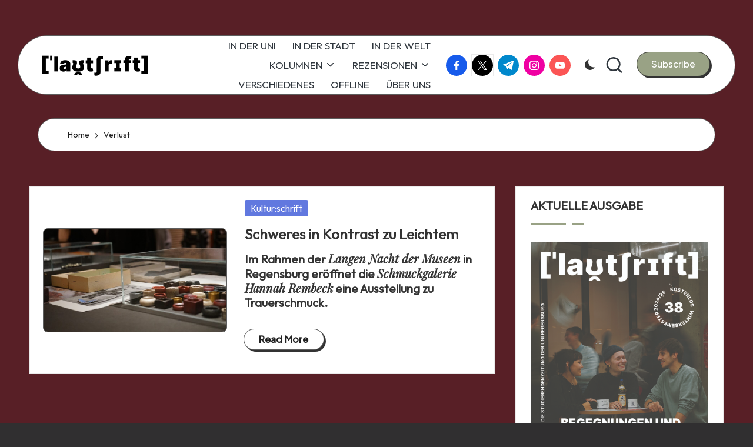

--- FILE ---
content_type: text/html; charset=UTF-8
request_url: https://www.lautschrift.org/tag/verlust/
body_size: 16098
content:

<!DOCTYPE html>
<html lang="de" itemscope itemtype="http://schema.org/Article" >
<head>
	<meta charset="UTF-8">
	<link rel="profile" href="https://gmpg.org/xfn/11">
	
<!-- Author Meta Tags by Molongui Authorship 4.5.3, visit: https://wordpress.org/plugins/molongui-authorship/ -->
<!-- /Molongui Authorship -->

<title>Verlust &#8211; Lautschrift</title>
    <style>
        #wpadminbar #wp-admin-bar-vtrts_free_top_button .ab-icon:before {
            content: "\f185";
            color: #1DAE22;
            top: 3px;
        }
    </style>
    <meta name='robots' content='max-image-preview:large' />
	<style>img:is([sizes="auto" i], [sizes^="auto," i]) { contain-intrinsic-size: 3000px 1500px }</style>
	<meta name="viewport" content="width=device-width, initial-scale=1"><link rel='dns-prefetch' href='//fonts.googleapis.com' />
<link rel="alternate" type="application/rss+xml" title="Lautschrift &raquo; Feed" href="https://www.lautschrift.org/feed/" />
<link rel="alternate" type="application/rss+xml" title="Lautschrift &raquo; Kommentar-Feed" href="https://www.lautschrift.org/comments/feed/" />
<link rel="alternate" type="application/rss+xml" title="Lautschrift &raquo; Schlagwort-Feed zu Verlust" href="https://www.lautschrift.org/tag/verlust/feed/" />
<script>
window._wpemojiSettings = {"baseUrl":"https:\/\/s.w.org\/images\/core\/emoji\/16.0.1\/72x72\/","ext":".png","svgUrl":"https:\/\/s.w.org\/images\/core\/emoji\/16.0.1\/svg\/","svgExt":".svg","source":{"concatemoji":"https:\/\/www.lautschrift.org\/wp-includes\/js\/wp-emoji-release.min.js?ver=6.8.3"}};
/*! This file is auto-generated */
!function(s,n){var o,i,e;function c(e){try{var t={supportTests:e,timestamp:(new Date).valueOf()};sessionStorage.setItem(o,JSON.stringify(t))}catch(e){}}function p(e,t,n){e.clearRect(0,0,e.canvas.width,e.canvas.height),e.fillText(t,0,0);var t=new Uint32Array(e.getImageData(0,0,e.canvas.width,e.canvas.height).data),a=(e.clearRect(0,0,e.canvas.width,e.canvas.height),e.fillText(n,0,0),new Uint32Array(e.getImageData(0,0,e.canvas.width,e.canvas.height).data));return t.every(function(e,t){return e===a[t]})}function u(e,t){e.clearRect(0,0,e.canvas.width,e.canvas.height),e.fillText(t,0,0);for(var n=e.getImageData(16,16,1,1),a=0;a<n.data.length;a++)if(0!==n.data[a])return!1;return!0}function f(e,t,n,a){switch(t){case"flag":return n(e,"\ud83c\udff3\ufe0f\u200d\u26a7\ufe0f","\ud83c\udff3\ufe0f\u200b\u26a7\ufe0f")?!1:!n(e,"\ud83c\udde8\ud83c\uddf6","\ud83c\udde8\u200b\ud83c\uddf6")&&!n(e,"\ud83c\udff4\udb40\udc67\udb40\udc62\udb40\udc65\udb40\udc6e\udb40\udc67\udb40\udc7f","\ud83c\udff4\u200b\udb40\udc67\u200b\udb40\udc62\u200b\udb40\udc65\u200b\udb40\udc6e\u200b\udb40\udc67\u200b\udb40\udc7f");case"emoji":return!a(e,"\ud83e\udedf")}return!1}function g(e,t,n,a){var r="undefined"!=typeof WorkerGlobalScope&&self instanceof WorkerGlobalScope?new OffscreenCanvas(300,150):s.createElement("canvas"),o=r.getContext("2d",{willReadFrequently:!0}),i=(o.textBaseline="top",o.font="600 32px Arial",{});return e.forEach(function(e){i[e]=t(o,e,n,a)}),i}function t(e){var t=s.createElement("script");t.src=e,t.defer=!0,s.head.appendChild(t)}"undefined"!=typeof Promise&&(o="wpEmojiSettingsSupports",i=["flag","emoji"],n.supports={everything:!0,everythingExceptFlag:!0},e=new Promise(function(e){s.addEventListener("DOMContentLoaded",e,{once:!0})}),new Promise(function(t){var n=function(){try{var e=JSON.parse(sessionStorage.getItem(o));if("object"==typeof e&&"number"==typeof e.timestamp&&(new Date).valueOf()<e.timestamp+604800&&"object"==typeof e.supportTests)return e.supportTests}catch(e){}return null}();if(!n){if("undefined"!=typeof Worker&&"undefined"!=typeof OffscreenCanvas&&"undefined"!=typeof URL&&URL.createObjectURL&&"undefined"!=typeof Blob)try{var e="postMessage("+g.toString()+"("+[JSON.stringify(i),f.toString(),p.toString(),u.toString()].join(",")+"));",a=new Blob([e],{type:"text/javascript"}),r=new Worker(URL.createObjectURL(a),{name:"wpTestEmojiSupports"});return void(r.onmessage=function(e){c(n=e.data),r.terminate(),t(n)})}catch(e){}c(n=g(i,f,p,u))}t(n)}).then(function(e){for(var t in e)n.supports[t]=e[t],n.supports.everything=n.supports.everything&&n.supports[t],"flag"!==t&&(n.supports.everythingExceptFlag=n.supports.everythingExceptFlag&&n.supports[t]);n.supports.everythingExceptFlag=n.supports.everythingExceptFlag&&!n.supports.flag,n.DOMReady=!1,n.readyCallback=function(){n.DOMReady=!0}}).then(function(){return e}).then(function(){var e;n.supports.everything||(n.readyCallback(),(e=n.source||{}).concatemoji?t(e.concatemoji):e.wpemoji&&e.twemoji&&(t(e.twemoji),t(e.wpemoji)))}))}((window,document),window._wpemojiSettings);
</script>
<style id='wp-emoji-styles-inline-css'>

	img.wp-smiley, img.emoji {
		display: inline !important;
		border: none !important;
		box-shadow: none !important;
		height: 1em !important;
		width: 1em !important;
		margin: 0 0.07em !important;
		vertical-align: -0.1em !important;
		background: none !important;
		padding: 0 !important;
	}
</style>
<link rel='stylesheet' id='wp-block-library-css' href='https://www.lautschrift.org/wp-includes/css/dist/block-library/style.min.css?ver=6.8.3' media='all' />
<style id='wp-block-library-inline-css'>
.has-text-align-justify{text-align:justify;}
</style>
<style id='wp-block-library-theme-inline-css'>
.wp-block-audio :where(figcaption){color:#555;font-size:13px;text-align:center}.is-dark-theme .wp-block-audio :where(figcaption){color:#ffffffa6}.wp-block-audio{margin:0 0 1em}.wp-block-code{border:1px solid #ccc;border-radius:4px;font-family:Menlo,Consolas,monaco,monospace;padding:.8em 1em}.wp-block-embed :where(figcaption){color:#555;font-size:13px;text-align:center}.is-dark-theme .wp-block-embed :where(figcaption){color:#ffffffa6}.wp-block-embed{margin:0 0 1em}.blocks-gallery-caption{color:#555;font-size:13px;text-align:center}.is-dark-theme .blocks-gallery-caption{color:#ffffffa6}:root :where(.wp-block-image figcaption){color:#555;font-size:13px;text-align:center}.is-dark-theme :root :where(.wp-block-image figcaption){color:#ffffffa6}.wp-block-image{margin:0 0 1em}.wp-block-pullquote{border-bottom:4px solid;border-top:4px solid;color:currentColor;margin-bottom:1.75em}.wp-block-pullquote cite,.wp-block-pullquote footer,.wp-block-pullquote__citation{color:currentColor;font-size:.8125em;font-style:normal;text-transform:uppercase}.wp-block-quote{border-left:.25em solid;margin:0 0 1.75em;padding-left:1em}.wp-block-quote cite,.wp-block-quote footer{color:currentColor;font-size:.8125em;font-style:normal;position:relative}.wp-block-quote:where(.has-text-align-right){border-left:none;border-right:.25em solid;padding-left:0;padding-right:1em}.wp-block-quote:where(.has-text-align-center){border:none;padding-left:0}.wp-block-quote.is-large,.wp-block-quote.is-style-large,.wp-block-quote:where(.is-style-plain){border:none}.wp-block-search .wp-block-search__label{font-weight:700}.wp-block-search__button{border:1px solid #ccc;padding:.375em .625em}:where(.wp-block-group.has-background){padding:1.25em 2.375em}.wp-block-separator.has-css-opacity{opacity:.4}.wp-block-separator{border:none;border-bottom:2px solid;margin-left:auto;margin-right:auto}.wp-block-separator.has-alpha-channel-opacity{opacity:1}.wp-block-separator:not(.is-style-wide):not(.is-style-dots){width:100px}.wp-block-separator.has-background:not(.is-style-dots){border-bottom:none;height:1px}.wp-block-separator.has-background:not(.is-style-wide):not(.is-style-dots){height:2px}.wp-block-table{margin:0 0 1em}.wp-block-table td,.wp-block-table th{word-break:normal}.wp-block-table :where(figcaption){color:#555;font-size:13px;text-align:center}.is-dark-theme .wp-block-table :where(figcaption){color:#ffffffa6}.wp-block-video :where(figcaption){color:#555;font-size:13px;text-align:center}.is-dark-theme .wp-block-video :where(figcaption){color:#ffffffa6}.wp-block-video{margin:0 0 1em}:root :where(.wp-block-template-part.has-background){margin-bottom:0;margin-top:0;padding:1.25em 2.375em}
</style>
<style id='classic-theme-styles-inline-css'>
/*! This file is auto-generated */
.wp-block-button__link{color:#fff;background-color:#32373c;border-radius:9999px;box-shadow:none;text-decoration:none;padding:calc(.667em + 2px) calc(1.333em + 2px);font-size:1.125em}.wp-block-file__button{background:#32373c;color:#fff;text-decoration:none}
</style>
<link rel='stylesheet' id='mediaelement-css' href='https://www.lautschrift.org/wp-includes/js/mediaelement/mediaelementplayer-legacy.min.css?ver=4.2.17' media='all' />
<link rel='stylesheet' id='wp-mediaelement-css' href='https://www.lautschrift.org/wp-includes/js/mediaelement/wp-mediaelement.min.css?ver=6.8.3' media='all' />
<style id='global-styles-inline-css'>
:root{--wp--preset--aspect-ratio--square: 1;--wp--preset--aspect-ratio--4-3: 4/3;--wp--preset--aspect-ratio--3-4: 3/4;--wp--preset--aspect-ratio--3-2: 3/2;--wp--preset--aspect-ratio--2-3: 2/3;--wp--preset--aspect-ratio--16-9: 16/9;--wp--preset--aspect-ratio--9-16: 9/16;--wp--preset--color--black: #000000;--wp--preset--color--cyan-bluish-gray: #abb8c3;--wp--preset--color--white: #ffffff;--wp--preset--color--pale-pink: #f78da7;--wp--preset--color--vivid-red: #cf2e2e;--wp--preset--color--luminous-vivid-orange: #ff6900;--wp--preset--color--luminous-vivid-amber: #fcb900;--wp--preset--color--light-green-cyan: #7bdcb5;--wp--preset--color--vivid-green-cyan: #00d084;--wp--preset--color--pale-cyan-blue: #8ed1fc;--wp--preset--color--vivid-cyan-blue: #0693e3;--wp--preset--color--vivid-purple: #9b51e0;--wp--preset--gradient--vivid-cyan-blue-to-vivid-purple: linear-gradient(135deg,rgba(6,147,227,1) 0%,rgb(155,81,224) 100%);--wp--preset--gradient--light-green-cyan-to-vivid-green-cyan: linear-gradient(135deg,rgb(122,220,180) 0%,rgb(0,208,130) 100%);--wp--preset--gradient--luminous-vivid-amber-to-luminous-vivid-orange: linear-gradient(135deg,rgba(252,185,0,1) 0%,rgba(255,105,0,1) 100%);--wp--preset--gradient--luminous-vivid-orange-to-vivid-red: linear-gradient(135deg,rgba(255,105,0,1) 0%,rgb(207,46,46) 100%);--wp--preset--gradient--very-light-gray-to-cyan-bluish-gray: linear-gradient(135deg,rgb(238,238,238) 0%,rgb(169,184,195) 100%);--wp--preset--gradient--cool-to-warm-spectrum: linear-gradient(135deg,rgb(74,234,220) 0%,rgb(151,120,209) 20%,rgb(207,42,186) 40%,rgb(238,44,130) 60%,rgb(251,105,98) 80%,rgb(254,248,76) 100%);--wp--preset--gradient--blush-light-purple: linear-gradient(135deg,rgb(255,206,236) 0%,rgb(152,150,240) 100%);--wp--preset--gradient--blush-bordeaux: linear-gradient(135deg,rgb(254,205,165) 0%,rgb(254,45,45) 50%,rgb(107,0,62) 100%);--wp--preset--gradient--luminous-dusk: linear-gradient(135deg,rgb(255,203,112) 0%,rgb(199,81,192) 50%,rgb(65,88,208) 100%);--wp--preset--gradient--pale-ocean: linear-gradient(135deg,rgb(255,245,203) 0%,rgb(182,227,212) 50%,rgb(51,167,181) 100%);--wp--preset--gradient--electric-grass: linear-gradient(135deg,rgb(202,248,128) 0%,rgb(113,206,126) 100%);--wp--preset--gradient--midnight: linear-gradient(135deg,rgb(2,3,129) 0%,rgb(40,116,252) 100%);--wp--preset--font-size--small: 13px;--wp--preset--font-size--medium: 20px;--wp--preset--font-size--large: 36px;--wp--preset--font-size--x-large: 42px;--wp--preset--spacing--20: 0.44rem;--wp--preset--spacing--30: 0.67rem;--wp--preset--spacing--40: 1rem;--wp--preset--spacing--50: 1.5rem;--wp--preset--spacing--60: 2.25rem;--wp--preset--spacing--70: 3.38rem;--wp--preset--spacing--80: 5.06rem;--wp--preset--shadow--natural: 6px 6px 9px rgba(0, 0, 0, 0.2);--wp--preset--shadow--deep: 12px 12px 50px rgba(0, 0, 0, 0.4);--wp--preset--shadow--sharp: 6px 6px 0px rgba(0, 0, 0, 0.2);--wp--preset--shadow--outlined: 6px 6px 0px -3px rgba(255, 255, 255, 1), 6px 6px rgba(0, 0, 0, 1);--wp--preset--shadow--crisp: 6px 6px 0px rgba(0, 0, 0, 1);}:where(.is-layout-flex){gap: 0.5em;}:where(.is-layout-grid){gap: 0.5em;}body .is-layout-flex{display: flex;}.is-layout-flex{flex-wrap: wrap;align-items: center;}.is-layout-flex > :is(*, div){margin: 0;}body .is-layout-grid{display: grid;}.is-layout-grid > :is(*, div){margin: 0;}:where(.wp-block-columns.is-layout-flex){gap: 2em;}:where(.wp-block-columns.is-layout-grid){gap: 2em;}:where(.wp-block-post-template.is-layout-flex){gap: 1.25em;}:where(.wp-block-post-template.is-layout-grid){gap: 1.25em;}.has-black-color{color: var(--wp--preset--color--black) !important;}.has-cyan-bluish-gray-color{color: var(--wp--preset--color--cyan-bluish-gray) !important;}.has-white-color{color: var(--wp--preset--color--white) !important;}.has-pale-pink-color{color: var(--wp--preset--color--pale-pink) !important;}.has-vivid-red-color{color: var(--wp--preset--color--vivid-red) !important;}.has-luminous-vivid-orange-color{color: var(--wp--preset--color--luminous-vivid-orange) !important;}.has-luminous-vivid-amber-color{color: var(--wp--preset--color--luminous-vivid-amber) !important;}.has-light-green-cyan-color{color: var(--wp--preset--color--light-green-cyan) !important;}.has-vivid-green-cyan-color{color: var(--wp--preset--color--vivid-green-cyan) !important;}.has-pale-cyan-blue-color{color: var(--wp--preset--color--pale-cyan-blue) !important;}.has-vivid-cyan-blue-color{color: var(--wp--preset--color--vivid-cyan-blue) !important;}.has-vivid-purple-color{color: var(--wp--preset--color--vivid-purple) !important;}.has-black-background-color{background-color: var(--wp--preset--color--black) !important;}.has-cyan-bluish-gray-background-color{background-color: var(--wp--preset--color--cyan-bluish-gray) !important;}.has-white-background-color{background-color: var(--wp--preset--color--white) !important;}.has-pale-pink-background-color{background-color: var(--wp--preset--color--pale-pink) !important;}.has-vivid-red-background-color{background-color: var(--wp--preset--color--vivid-red) !important;}.has-luminous-vivid-orange-background-color{background-color: var(--wp--preset--color--luminous-vivid-orange) !important;}.has-luminous-vivid-amber-background-color{background-color: var(--wp--preset--color--luminous-vivid-amber) !important;}.has-light-green-cyan-background-color{background-color: var(--wp--preset--color--light-green-cyan) !important;}.has-vivid-green-cyan-background-color{background-color: var(--wp--preset--color--vivid-green-cyan) !important;}.has-pale-cyan-blue-background-color{background-color: var(--wp--preset--color--pale-cyan-blue) !important;}.has-vivid-cyan-blue-background-color{background-color: var(--wp--preset--color--vivid-cyan-blue) !important;}.has-vivid-purple-background-color{background-color: var(--wp--preset--color--vivid-purple) !important;}.has-black-border-color{border-color: var(--wp--preset--color--black) !important;}.has-cyan-bluish-gray-border-color{border-color: var(--wp--preset--color--cyan-bluish-gray) !important;}.has-white-border-color{border-color: var(--wp--preset--color--white) !important;}.has-pale-pink-border-color{border-color: var(--wp--preset--color--pale-pink) !important;}.has-vivid-red-border-color{border-color: var(--wp--preset--color--vivid-red) !important;}.has-luminous-vivid-orange-border-color{border-color: var(--wp--preset--color--luminous-vivid-orange) !important;}.has-luminous-vivid-amber-border-color{border-color: var(--wp--preset--color--luminous-vivid-amber) !important;}.has-light-green-cyan-border-color{border-color: var(--wp--preset--color--light-green-cyan) !important;}.has-vivid-green-cyan-border-color{border-color: var(--wp--preset--color--vivid-green-cyan) !important;}.has-pale-cyan-blue-border-color{border-color: var(--wp--preset--color--pale-cyan-blue) !important;}.has-vivid-cyan-blue-border-color{border-color: var(--wp--preset--color--vivid-cyan-blue) !important;}.has-vivid-purple-border-color{border-color: var(--wp--preset--color--vivid-purple) !important;}.has-vivid-cyan-blue-to-vivid-purple-gradient-background{background: var(--wp--preset--gradient--vivid-cyan-blue-to-vivid-purple) !important;}.has-light-green-cyan-to-vivid-green-cyan-gradient-background{background: var(--wp--preset--gradient--light-green-cyan-to-vivid-green-cyan) !important;}.has-luminous-vivid-amber-to-luminous-vivid-orange-gradient-background{background: var(--wp--preset--gradient--luminous-vivid-amber-to-luminous-vivid-orange) !important;}.has-luminous-vivid-orange-to-vivid-red-gradient-background{background: var(--wp--preset--gradient--luminous-vivid-orange-to-vivid-red) !important;}.has-very-light-gray-to-cyan-bluish-gray-gradient-background{background: var(--wp--preset--gradient--very-light-gray-to-cyan-bluish-gray) !important;}.has-cool-to-warm-spectrum-gradient-background{background: var(--wp--preset--gradient--cool-to-warm-spectrum) !important;}.has-blush-light-purple-gradient-background{background: var(--wp--preset--gradient--blush-light-purple) !important;}.has-blush-bordeaux-gradient-background{background: var(--wp--preset--gradient--blush-bordeaux) !important;}.has-luminous-dusk-gradient-background{background: var(--wp--preset--gradient--luminous-dusk) !important;}.has-pale-ocean-gradient-background{background: var(--wp--preset--gradient--pale-ocean) !important;}.has-electric-grass-gradient-background{background: var(--wp--preset--gradient--electric-grass) !important;}.has-midnight-gradient-background{background: var(--wp--preset--gradient--midnight) !important;}.has-small-font-size{font-size: var(--wp--preset--font-size--small) !important;}.has-medium-font-size{font-size: var(--wp--preset--font-size--medium) !important;}.has-large-font-size{font-size: var(--wp--preset--font-size--large) !important;}.has-x-large-font-size{font-size: var(--wp--preset--font-size--x-large) !important;}
:where(.wp-block-post-template.is-layout-flex){gap: 1.25em;}:where(.wp-block-post-template.is-layout-grid){gap: 1.25em;}
:where(.wp-block-columns.is-layout-flex){gap: 2em;}:where(.wp-block-columns.is-layout-grid){gap: 2em;}
:root :where(.wp-block-pullquote){font-size: 1.5em;line-height: 1.6;}
</style>
<link rel='stylesheet' id='contact-form-7-css' href='https://www.lautschrift.org/wp-content/plugins/contact-form-7/includes/css/styles.css?ver=5.5.6' media='all' />
<link rel='stylesheet' id='parent-style-css' href='https://www.lautschrift.org/wp-content/themes/bloglo/style.css?ver=6.8.3' media='all' />
<link rel='stylesheet' id='child-style-css' href='https://www.lautschrift.org/wp-content/themes/blogvi/style.css?ver=6.8.3' media='all' />
<link rel='stylesheet' id='FontAwesome-css' href='https://www.lautschrift.org/wp-content/themes/bloglo/assets/css/all.min.css?ver=5.15.4' media='all' />
<link rel='stylesheet' id='bloglo-styles-css' href='https://www.lautschrift.org/wp-content/themes/bloglo/assets/css/style.min.css?ver=1.1.22' media='all' />
<link rel='stylesheet' id='bloglo-google-fonts-css' href='//fonts.googleapis.com/css?family=Outfit%3A400%7CPlayfair+Display%3A400%2C400i%7CPlus+Jakarta+Sans%3A500&#038;display=swap&#038;subsets=latin&#038;ver=1.1.22' media='' />
<link rel='stylesheet' id='bloglo-dynamic-styles-css' href='https://www.lautschrift.org/wp-content/uploads/bloglo/dynamic-styles.css?ver=1769828919' media='all' />
<link rel='stylesheet' id='rtbs-css' href='https://www.lautschrift.org/wp-content/plugins/responsive-tabs/inc/css/rtbs_style.min.css?ver=4.0.5' media='all' />
<link rel='stylesheet' id='jetpack_css-css' href='https://www.lautschrift.org/wp-content/plugins/jetpack/css/jetpack.css?ver=10.7.2' media='all' />
<script id="ahc_front_js-js-extra">
var ahc_ajax_front = {"ajax_url":"https:\/\/www.lautschrift.org\/wp-admin\/admin-ajax.php","page_id":"Schlagwort: <span>Verlust<\/span>","page_title":"","post_type":""};
</script>
<script src="https://www.lautschrift.org/wp-content/plugins/visitors-traffic-real-time-statistics/js/front.js?ver=6.8.3" id="ahc_front_js-js"></script>
<!--[if IE]>
<script src="https://www.lautschrift.org/wp-content/themes/bloglo/assets/js/vendors/flexibility.min.js?ver=1.1.22" id="bloglo-flexibility-js"></script>
<script id="bloglo-flexibility-js-after">
flexibility(document.documentElement);
</script>
<![endif]-->
<script src="https://www.lautschrift.org/wp-includes/js/jquery/jquery.min.js?ver=3.7.1" id="jquery-core-js"></script>
<script src="https://www.lautschrift.org/wp-includes/js/jquery/jquery-migrate.min.js?ver=3.4.1" id="jquery-migrate-js"></script>
<script src="https://www.lautschrift.org/wp-content/plugins/responsive-tabs/inc/js/rtbs.min.js?ver=4.0.5" id="rtbs-js"></script>
<link rel="https://api.w.org/" href="https://www.lautschrift.org/wp-json/" /><link rel="alternate" title="JSON" type="application/json" href="https://www.lautschrift.org/wp-json/wp/v2/tags/2292" /><link rel="EditURI" type="application/rsd+xml" title="RSD" href="https://www.lautschrift.org/xmlrpc.php?rsd" />
<meta name="generator" content="WordPress 6.8.3" />
        <style>
            .molongui-disabled-link
            {
                border-bottom: none !important;
                text-decoration: none !important;
                color: inherit !important;
                cursor: inherit !important;
            }
            .molongui-disabled-link:hover,
            .molongui-disabled-link:hover span
            {
                border-bottom: none !important;
                text-decoration: none !important;
                color: inherit !important;
                cursor: inherit !important;
            }
        </style>
        <style type='text/css'>img#wpstats{display:none}</style>
	<meta name="theme-color" content="#99a285">      <meta name="onesignal" content="wordpress-plugin"/>
            <script>

      window.OneSignal = window.OneSignal || [];

      OneSignal.push( function() {
        OneSignal.SERVICE_WORKER_UPDATER_PATH = 'OneSignalSDKUpdaterWorker.js';
                      OneSignal.SERVICE_WORKER_PATH = 'OneSignalSDKWorker.js';
                      OneSignal.SERVICE_WORKER_PARAM = { scope: '/wp-content/plugins/onesignal-free-web-push-notifications/sdk_files/push/onesignal/' };
        OneSignal.setDefaultNotificationUrl("https://www.lautschrift.org");
        var oneSignal_options = {};
        window._oneSignalInitOptions = oneSignal_options;

        oneSignal_options['wordpress'] = true;
oneSignal_options['appId'] = '';
oneSignal_options['allowLocalhostAsSecureOrigin'] = true;
oneSignal_options['httpPermissionRequest'] = { };
oneSignal_options['httpPermissionRequest']['enable'] = true;
oneSignal_options['welcomeNotification'] = { };
oneSignal_options['welcomeNotification']['title'] = "";
oneSignal_options['welcomeNotification']['message'] = "";
oneSignal_options['path'] = "https://www.lautschrift.org/wp-content/plugins/onesignal-free-web-push-notifications/sdk_files/";
oneSignal_options['promptOptions'] = { };
oneSignal_options['notifyButton'] = { };
oneSignal_options['notifyButton']['enable'] = true;
oneSignal_options['notifyButton']['position'] = 'bottom-right';
oneSignal_options['notifyButton']['theme'] = 'default';
oneSignal_options['notifyButton']['size'] = 'medium';
oneSignal_options['notifyButton']['showCredit'] = true;
oneSignal_options['notifyButton']['text'] = {};
                OneSignal.init(window._oneSignalInitOptions);
                      });

      function documentInitOneSignal() {
        var oneSignal_elements = document.getElementsByClassName("OneSignal-prompt");

        var oneSignalLinkClickHandler = function(event) { OneSignal.push(['registerForPushNotifications']); event.preventDefault(); };        for(var i = 0; i < oneSignal_elements.length; i++)
          oneSignal_elements[i].addEventListener('click', oneSignalLinkClickHandler, false);
      }

      if (document.readyState === 'complete') {
           documentInitOneSignal();
      }
      else {
           window.addEventListener("load", function(event){
               documentInitOneSignal();
          });
      }
    </script>
<style id="custom-background-css">
body.custom-background { background-color: #302f30; background-image: url("https://www.lautschrift.org/wp-content/uploads/2025/12/IMG_3177.jpg"); background-position: left top; background-size: auto; background-repeat: repeat; background-attachment: scroll; }
</style>
	<link rel="icon" href="https://www.lautschrift.org/wp-content/uploads/2024/12/cropped-Zeichenflaeche-1-32x32.png" sizes="32x32" />
<link rel="icon" href="https://www.lautschrift.org/wp-content/uploads/2024/12/cropped-Zeichenflaeche-1-192x192.png" sizes="192x192" />
<link rel="apple-touch-icon" href="https://www.lautschrift.org/wp-content/uploads/2024/12/cropped-Zeichenflaeche-1-180x180.png" />
<meta name="msapplication-TileImage" content="https://www.lautschrift.org/wp-content/uploads/2024/12/cropped-Zeichenflaeche-1-270x270.png" />
</head>

<body data-rsssl=1 class="archive tag tag-verlust tag-2292 custom-background wp-custom-logo wp-embed-responsive wp-theme-bloglo wp-child-theme-blogvi bloglo-layout__fw-contained bloglo-layout__boxed-separated bloglo-layout-shadow bloglo-header-layout-5 bloglo-menu-animation-underline bloglo-header__separators-none bloglo-blog-horizontal bloglo-page-title-align-left bloglo-has-sidebar bloglo-sticky-sidebar bloglo-sidebar-style-3 bloglo-sidebar-position__right-sidebar bloglo-sidebar-r__after-content entry-media-hover-style-1 bloglo-copyright-layout-1 is-section-heading-init-s1 is-footer-heading-init-s1 bloglo-input-supported validate-comment-form bloglo-menu-accessibility">


<div id="page" class="hfeed site">
	<a class="skip-link screen-reader-text" href="#main">Skip to content</a>

	
	
	<header id="masthead" class="site-header" role="banner" itemtype="https://schema.org/WPHeader" itemscope="itemscope">
		<div id="bloglo-header" >
		<div id="bloglo-header-inner">
		
<div class="bloglo-container bloglo-header-container">

	
<div class="bloglo-logo bloglo-header-element" itemtype="https://schema.org/Organization" itemscope="itemscope">
	<div class="logo-inner"><a href="https://www.lautschrift.org/" rel="home" class="" itemprop="url">
					<img src="https://www.lautschrift.org/wp-content/uploads/2023/07/cropped-logo_web.png" alt="Lautschrift" width="300" height="75" class="" itemprop="logo"/>
				</a><span class="site-title screen-reader-text" itemprop="name">
					<a href="https://www.lautschrift.org/" rel="home" itemprop="url">
						Lautschrift
					</a>
				</span><p class="site-description screen-reader-text" itemprop="description">
						Die Studierendenzeitschrift der Uni Regensburg
					</p></div></div><!-- END .bloglo-logo -->

	<span class="bloglo-header-element bloglo-mobile-nav">
				<button class="bloglo-hamburger hamburger--spin bloglo-hamburger-bloglo-primary-nav" aria-label="Menu" aria-controls="bloglo-primary-nav" type="button">

			
			<span class="hamburger-box">
				<span class="hamburger-inner"></span>
			</span>

		</button>
				
<nav class="site-navigation main-navigation bloglo-primary-nav bloglo-nav bloglo-header-element" role="navigation" itemtype="https://schema.org/SiteNavigationElement" itemscope="itemscope" aria-label="Site Navigation">

<ul id="bloglo-primary-nav" class="menu"><li id="menu-item-7915" class="menu-item menu-item-type-taxonomy menu-item-object-category menu-item-7915"><a href="https://www.lautschrift.org/category/in-der-uni/"><span>IN DER UNI</span></a></li>
<li id="menu-item-10863" class="menu-item menu-item-type-custom menu-item-object-custom menu-item-10863"><a href="https://www.lautschrift.org/category/in-der-stadt"><span>IN DER STADT</span></a></li>
<li id="menu-item-3101" class="menu-item menu-item-type-taxonomy menu-item-object-category menu-item-3101"><a href="https://www.lautschrift.org/category/in-der-welt/"><span>IN DER WELT</span></a></li>
<li id="menu-item-7917" class="menu-item menu-item-type-taxonomy menu-item-object-category menu-item-has-children menu-item-7917"><a href="https://www.lautschrift.org/category/kolumnen/"><span>KOLUMNEN</span><svg class="bloglo-icon" xmlns="http://www.w3.org/2000/svg" width="32" height="32" viewBox="0 0 32 32"><path d="M24.958 10.483a1.29 1.29 0 00-1.868 0l-7.074 7.074-7.074-7.074c-.534-.534-1.335-.534-1.868 0s-.534 1.335 0 1.868l8.008 8.008c.267.267.667.4.934.4s.667-.133.934-.4l8.008-8.008a1.29 1.29 0 000-1.868z" /></svg></a><button type="button" class="bloglo-mobile-toggen"><svg class="bloglo-icon" xmlns="http://www.w3.org/2000/svg" width="32" height="32" viewBox="0 0 32 32"><path d="M24.958 10.483a1.29 1.29 0 00-1.868 0l-7.074 7.074-7.074-7.074c-.534-.534-1.335-.534-1.868 0s-.534 1.335 0 1.868l8.008 8.008c.267.267.667.4.934.4s.667-.133.934-.4l8.008-8.008a1.29 1.29 0 000-1.868z" /></svg></button>
<ul class="sub-menu">
	<li id="menu-item-15605" class="menu-item menu-item-type-custom menu-item-object-custom menu-item-15605"><a href="https://www.lautschrift.org/category/kolumnen/kulturschrift/"><span>KULTUR:SCHRIFT</span></a></li>
	<li id="menu-item-11291" class="menu-item menu-item-type-custom menu-item-object-custom menu-item-11291"><a href="https://www.lautschrift.org/category/kolumnen/feminismuss/"><span>FEMINIS:MUSS</span></a></li>
	<li id="menu-item-15575" class="menu-item menu-item-type-taxonomy menu-item-object-category menu-item-15575"><a href="https://www.lautschrift.org/category/kolumnen/queerjetzt/"><span>QUEER&amp;JETZT<span class="description">Die Kolumne um alles, was queere Studierende bewegt</span></span></a></li>
	<li id="menu-item-14890" class="menu-item menu-item-type-custom menu-item-object-custom menu-item-14890"><a href="https://www.lautschrift.org/category/kolumnen/psycho:logisch/"><span>PSYCHO:LOGISCH</span></a></li>
	<li id="menu-item-10864" class="menu-item menu-item-type-custom menu-item-object-custom menu-item-10864"><a href="https://www.lautschrift.org/category/kolumnen/wohnsinn"><span>WOHNSINN</span></a></li>
	<li id="menu-item-15541" class="menu-item menu-item-type-custom menu-item-object-custom menu-item-15541"><a href="https://www.lautschrift.org/category/kolumnen/kreativ/"><span>KREA:TIEF</span></a></li>
	<li id="menu-item-17216" class="menu-item menu-item-type-taxonomy menu-item-object-category menu-item-17216"><a href="https://www.lautschrift.org/category/kolumnen/fesch-in/"><span>FESCH:IN</span></a></li>
	<li id="menu-item-16027" class="menu-item menu-item-type-taxonomy menu-item-object-category menu-item-16027"><a href="https://www.lautschrift.org/category/kolumnen/wort-der-woche/"><span>WORT DER WOCHE</span></a></li>
	<li id="menu-item-17134" class="menu-item menu-item-type-taxonomy menu-item-object-category menu-item-has-children menu-item-17134"><a href="https://www.lautschrift.org/category/kolumnen/kolumnenarchiv/"><span>KOLUMNENARCHIV</span><svg class="bloglo-icon" xmlns="http://www.w3.org/2000/svg" width="32" height="32" viewBox="0 0 32 32"><path d="M24.958 10.483a1.29 1.29 0 00-1.868 0l-7.074 7.074-7.074-7.074c-.534-.534-1.335-.534-1.868 0s-.534 1.335 0 1.868l8.008 8.008c.267.267.667.4.934.4s.667-.133.934-.4l8.008-8.008a1.29 1.29 0 000-1.868z" /></svg></a><button type="button" class="bloglo-mobile-toggen"><svg class="bloglo-icon" xmlns="http://www.w3.org/2000/svg" width="32" height="32" viewBox="0 0 32 32"><path d="M24.958 10.483a1.29 1.29 0 00-1.868 0l-7.074 7.074-7.074-7.074c-.534-.534-1.335-.534-1.868 0s-.534 1.335 0 1.868l8.008 8.008c.267.267.667.4.934.4s.667-.133.934-.4l8.008-8.008a1.29 1.29 0 000-1.868z" /></svg></button>
	<ul class="sub-menu">
		<li id="menu-item-10865" class="menu-item menu-item-type-custom menu-item-object-custom menu-item-10865"><a href="https://www.lautschrift.org/category/kolumnen/lautstark"><span>LAUTSTARK</span></a></li>
		<li id="menu-item-11292" class="menu-item menu-item-type-custom menu-item-object-custom menu-item-11292"><a href="https://lautschrift.org/category/kolumnen/movement/"><span>MOV:EMENT</span></a></li>
	</ul>
</li>
</ul>
</li>
<li id="menu-item-10860" class="menu-item menu-item-type-custom menu-item-object-custom menu-item-has-children menu-item-10860"><a href="https://www.lautschrift.org/category/rezensionen/"><span>REZENSIONEN</span><svg class="bloglo-icon" xmlns="http://www.w3.org/2000/svg" width="32" height="32" viewBox="0 0 32 32"><path d="M24.958 10.483a1.29 1.29 0 00-1.868 0l-7.074 7.074-7.074-7.074c-.534-.534-1.335-.534-1.868 0s-.534 1.335 0 1.868l8.008 8.008c.267.267.667.4.934.4s.667-.133.934-.4l8.008-8.008a1.29 1.29 0 000-1.868z" /></svg></a><button type="button" class="bloglo-mobile-toggen"><svg class="bloglo-icon" xmlns="http://www.w3.org/2000/svg" width="32" height="32" viewBox="0 0 32 32"><path d="M24.958 10.483a1.29 1.29 0 00-1.868 0l-7.074 7.074-7.074-7.074c-.534-.534-1.335-.534-1.868 0s-.534 1.335 0 1.868l8.008 8.008c.267.267.667.4.934.4s.667-.133.934-.4l8.008-8.008a1.29 1.29 0 000-1.868z" /></svg></button>
<ul class="sub-menu">
	<li id="menu-item-10868" class="menu-item menu-item-type-custom menu-item-object-custom menu-item-10868"><a href="https://www.lautschrift.org/category/rezensionen/buchrezension"><span>BUCHREZENSION</span></a></li>
	<li id="menu-item-10867" class="menu-item menu-item-type-custom menu-item-object-custom menu-item-10867"><a href="https://www.lautschrift.org/category/rezensionen/filmrezension"><span>FILMREZENSION</span></a></li>
	<li id="menu-item-10866" class="menu-item menu-item-type-custom menu-item-object-custom menu-item-10866"><a href="https://www.lautschrift.org/category/rezensionen/theaterrezension"><span>THEATERREZENSION</span></a></li>
</ul>
</li>
<li id="menu-item-10888" class="menu-item menu-item-type-custom menu-item-object-custom menu-item-10888"><a href="https://www.lautschrift.org/category/verschiedenes"><span>VERSCHIEDENES</span></a></li>
<li id="menu-item-7918" class="menu-item menu-item-type-post_type menu-item-object-page menu-item-7918"><a href="https://www.lautschrift.org/offline/"><span>OFFLINE</span></a></li>
<li id="menu-item-7919" class="menu-item menu-item-type-post_type menu-item-object-page menu-item-7919"><a href="https://www.lautschrift.org/redaktion-2/"><span>ÜBER UNS</span></a></li>
</ul></nav><!-- END .bloglo-nav -->
	</span>

	
<nav class="site-navigation main-navigation bloglo-primary-nav bloglo-nav bloglo-header-element" role="navigation" itemtype="https://schema.org/SiteNavigationElement" itemscope="itemscope" aria-label="Site Navigation">

<ul id="bloglo-primary-nav" class="menu"><li class="menu-item menu-item-type-taxonomy menu-item-object-category menu-item-7915"><a href="https://www.lautschrift.org/category/in-der-uni/"><span>IN DER UNI</span></a></li>
<li class="menu-item menu-item-type-custom menu-item-object-custom menu-item-10863"><a href="https://www.lautschrift.org/category/in-der-stadt"><span>IN DER STADT</span></a></li>
<li class="menu-item menu-item-type-taxonomy menu-item-object-category menu-item-3101"><a href="https://www.lautschrift.org/category/in-der-welt/"><span>IN DER WELT</span></a></li>
<li class="menu-item menu-item-type-taxonomy menu-item-object-category menu-item-has-children menu-item-7917"><a href="https://www.lautschrift.org/category/kolumnen/"><span>KOLUMNEN</span><svg class="bloglo-icon" xmlns="http://www.w3.org/2000/svg" width="32" height="32" viewBox="0 0 32 32"><path d="M24.958 10.483a1.29 1.29 0 00-1.868 0l-7.074 7.074-7.074-7.074c-.534-.534-1.335-.534-1.868 0s-.534 1.335 0 1.868l8.008 8.008c.267.267.667.4.934.4s.667-.133.934-.4l8.008-8.008a1.29 1.29 0 000-1.868z" /></svg></a><button type="button" class="bloglo-mobile-toggen"><svg class="bloglo-icon" xmlns="http://www.w3.org/2000/svg" width="32" height="32" viewBox="0 0 32 32"><path d="M24.958 10.483a1.29 1.29 0 00-1.868 0l-7.074 7.074-7.074-7.074c-.534-.534-1.335-.534-1.868 0s-.534 1.335 0 1.868l8.008 8.008c.267.267.667.4.934.4s.667-.133.934-.4l8.008-8.008a1.29 1.29 0 000-1.868z" /></svg></button>
<ul class="sub-menu">
	<li class="menu-item menu-item-type-custom menu-item-object-custom menu-item-15605"><a href="https://www.lautschrift.org/category/kolumnen/kulturschrift/"><span>KULTUR:SCHRIFT</span></a></li>
	<li class="menu-item menu-item-type-custom menu-item-object-custom menu-item-11291"><a href="https://www.lautschrift.org/category/kolumnen/feminismuss/"><span>FEMINIS:MUSS</span></a></li>
	<li class="menu-item menu-item-type-taxonomy menu-item-object-category menu-item-15575"><a href="https://www.lautschrift.org/category/kolumnen/queerjetzt/"><span>QUEER&amp;JETZT<span class="description">Die Kolumne um alles, was queere Studierende bewegt</span></span></a></li>
	<li class="menu-item menu-item-type-custom menu-item-object-custom menu-item-14890"><a href="https://www.lautschrift.org/category/kolumnen/psycho:logisch/"><span>PSYCHO:LOGISCH</span></a></li>
	<li class="menu-item menu-item-type-custom menu-item-object-custom menu-item-10864"><a href="https://www.lautschrift.org/category/kolumnen/wohnsinn"><span>WOHNSINN</span></a></li>
	<li class="menu-item menu-item-type-custom menu-item-object-custom menu-item-15541"><a href="https://www.lautschrift.org/category/kolumnen/kreativ/"><span>KREA:TIEF</span></a></li>
	<li class="menu-item menu-item-type-taxonomy menu-item-object-category menu-item-17216"><a href="https://www.lautschrift.org/category/kolumnen/fesch-in/"><span>FESCH:IN</span></a></li>
	<li class="menu-item menu-item-type-taxonomy menu-item-object-category menu-item-16027"><a href="https://www.lautschrift.org/category/kolumnen/wort-der-woche/"><span>WORT DER WOCHE</span></a></li>
	<li class="menu-item menu-item-type-taxonomy menu-item-object-category menu-item-has-children menu-item-17134"><a href="https://www.lautschrift.org/category/kolumnen/kolumnenarchiv/"><span>KOLUMNENARCHIV</span><svg class="bloglo-icon" xmlns="http://www.w3.org/2000/svg" width="32" height="32" viewBox="0 0 32 32"><path d="M24.958 10.483a1.29 1.29 0 00-1.868 0l-7.074 7.074-7.074-7.074c-.534-.534-1.335-.534-1.868 0s-.534 1.335 0 1.868l8.008 8.008c.267.267.667.4.934.4s.667-.133.934-.4l8.008-8.008a1.29 1.29 0 000-1.868z" /></svg></a><button type="button" class="bloglo-mobile-toggen"><svg class="bloglo-icon" xmlns="http://www.w3.org/2000/svg" width="32" height="32" viewBox="0 0 32 32"><path d="M24.958 10.483a1.29 1.29 0 00-1.868 0l-7.074 7.074-7.074-7.074c-.534-.534-1.335-.534-1.868 0s-.534 1.335 0 1.868l8.008 8.008c.267.267.667.4.934.4s.667-.133.934-.4l8.008-8.008a1.29 1.29 0 000-1.868z" /></svg></button>
	<ul class="sub-menu">
		<li class="menu-item menu-item-type-custom menu-item-object-custom menu-item-10865"><a href="https://www.lautschrift.org/category/kolumnen/lautstark"><span>LAUTSTARK</span></a></li>
		<li class="menu-item menu-item-type-custom menu-item-object-custom menu-item-11292"><a href="https://lautschrift.org/category/kolumnen/movement/"><span>MOV:EMENT</span></a></li>
	</ul>
</li>
</ul>
</li>
<li class="menu-item menu-item-type-custom menu-item-object-custom menu-item-has-children menu-item-10860"><a href="https://www.lautschrift.org/category/rezensionen/"><span>REZENSIONEN</span><svg class="bloglo-icon" xmlns="http://www.w3.org/2000/svg" width="32" height="32" viewBox="0 0 32 32"><path d="M24.958 10.483a1.29 1.29 0 00-1.868 0l-7.074 7.074-7.074-7.074c-.534-.534-1.335-.534-1.868 0s-.534 1.335 0 1.868l8.008 8.008c.267.267.667.4.934.4s.667-.133.934-.4l8.008-8.008a1.29 1.29 0 000-1.868z" /></svg></a><button type="button" class="bloglo-mobile-toggen"><svg class="bloglo-icon" xmlns="http://www.w3.org/2000/svg" width="32" height="32" viewBox="0 0 32 32"><path d="M24.958 10.483a1.29 1.29 0 00-1.868 0l-7.074 7.074-7.074-7.074c-.534-.534-1.335-.534-1.868 0s-.534 1.335 0 1.868l8.008 8.008c.267.267.667.4.934.4s.667-.133.934-.4l8.008-8.008a1.29 1.29 0 000-1.868z" /></svg></button>
<ul class="sub-menu">
	<li class="menu-item menu-item-type-custom menu-item-object-custom menu-item-10868"><a href="https://www.lautschrift.org/category/rezensionen/buchrezension"><span>BUCHREZENSION</span></a></li>
	<li class="menu-item menu-item-type-custom menu-item-object-custom menu-item-10867"><a href="https://www.lautschrift.org/category/rezensionen/filmrezension"><span>FILMREZENSION</span></a></li>
	<li class="menu-item menu-item-type-custom menu-item-object-custom menu-item-10866"><a href="https://www.lautschrift.org/category/rezensionen/theaterrezension"><span>THEATERREZENSION</span></a></li>
</ul>
</li>
<li class="menu-item menu-item-type-custom menu-item-object-custom menu-item-10888"><a href="https://www.lautschrift.org/category/verschiedenes"><span>VERSCHIEDENES</span></a></li>
<li class="menu-item menu-item-type-post_type menu-item-object-page menu-item-7918"><a href="https://www.lautschrift.org/offline/"><span>OFFLINE</span></a></li>
<li class="menu-item menu-item-type-post_type menu-item-object-page menu-item-7919"><a href="https://www.lautschrift.org/redaktion-2/"><span>ÜBER UNS</span></a></li>
</ul></nav><!-- END .bloglo-nav -->
<div class="bloglo-header-widgets bloglo-header-element bloglo-widget-location-right"><div class="bloglo-header-widget__socials bloglo-header-widget bloglo-hide-mobile-tablet"><div class="bloglo-widget-wrapper"><nav class="bloglo-social-nav rounded-fill bloglo-mideum">
			<ul id="menu-social-menu-default" class="bloglo-socials-menu">
				<li class="menu-item">
					<a href="https://www.facebook.com/">
						<span class="screen-reader-text">facebook.com</span>
						<span class="facebook">
						<svg class="bloglo-icon" aria-hidden="true" xmlns="http://www.w3.org/2000/svg" width="32" height="32" viewBox="0 0 32 32"><path d="M18.518 32.438V17.799h4.88l.751-5.693h-5.631V8.477c0-1.627.438-2.753 2.815-2.753h3.003V.657c-.5-.125-2.315-.25-4.379-.25-4.379 0-7.32 2.628-7.32 7.507v4.192H7.695v5.693h4.942v14.639z" /></svg>
						<svg class="bloglo-icon bottom-icon" aria-hidden="true" xmlns="http://www.w3.org/2000/svg" width="32" height="32" viewBox="0 0 32 32"><path d="M18.518 32.438V17.799h4.88l.751-5.693h-5.631V8.477c0-1.627.438-2.753 2.815-2.753h3.003V.657c-.5-.125-2.315-.25-4.379-.25-4.379 0-7.32 2.628-7.32 7.507v4.192H7.695v5.693h4.942v14.639z" /></svg>
						</span>
					</a>
				</li>
				<li class="menu-item">
					<a href="https://twitter.com/">
					<span class="screen-reader-text">twitter.com</span>
						<span class="twitter">
						<svg class="bloglo-icon" aria-hidden="true" xmlns="http://www.w3.org/2000/svg" width="32" height="32" viewBox="0 0 24 24"><path d="M14.258 10.152 23.176 0h-2.113l-7.747 8.813L7.133 0H0l9.352 13.328L0 23.973h2.113l8.176-9.309 6.531 9.309h7.133zm-2.895 3.293-.949-1.328L2.875 1.56h3.246l6.086 8.523.945 1.328 7.91 11.078h-3.246zm0 0" /></svg>
						<svg class="bloglo-icon bottom-icon" aria-hidden="true" xmlns="http://www.w3.org/2000/svg" width="32" height="32" viewBox="0 0 24 24"><path d="M14.258 10.152 23.176 0h-2.113l-7.747 8.813L7.133 0H0l9.352 13.328L0 23.973h2.113l8.176-9.309 6.531 9.309h7.133zm-2.895 3.293-.949-1.328L2.875 1.56h3.246l6.086 8.523.945 1.328 7.91 11.078h-3.246zm0 0" /></svg>
						</span>
					</a>
				</li>
				<li class="menu-item">
					<a href="https://t.me/">
						<span class="screen-reader-text">t.me</span>
						<span class="telegram">
						<svg class="bloglo-icon" aria-hidden="true" xmlns="http://www.w3.org/2000/svg" width="32" height="27" viewBox="0 0 32 27"><path fill-rule="evenodd" d="M24.512 26.372c.43.304.983.38 1.476.193.494-.188.857-.609.966-1.12C28.113 20 30.924 6.217 31.978 1.264a1.041 1.041 0 0 0-.347-1.01c-.293-.25-.7-.322-1.063-.187C24.979 2.136 7.762 8.596.724 11.2a1.102 1.102 0 0 0-.722 1.065c.016.472.333.882.79 1.019 3.156.944 7.299 2.257 7.299 2.257s1.936 5.847 2.945 8.82c.127.374.419.667.804.768.384.1.795-.005 1.082-.276l4.128-3.897s4.762 3.492 7.463 5.416Zm-14.68-11.57 2.24 7.385.497-4.676 13.58-12.248a.37.37 0 0 0 .043-.503.379.379 0 0 0-.5-.085L9.831 14.803Z" /></svg>
						<svg class="bloglo-icon bottom-icon" aria-hidden="true" xmlns="http://www.w3.org/2000/svg" width="32" height="27" viewBox="0 0 32 27"><path fill-rule="evenodd" d="M24.512 26.372c.43.304.983.38 1.476.193.494-.188.857-.609.966-1.12C28.113 20 30.924 6.217 31.978 1.264a1.041 1.041 0 0 0-.347-1.01c-.293-.25-.7-.322-1.063-.187C24.979 2.136 7.762 8.596.724 11.2a1.102 1.102 0 0 0-.722 1.065c.016.472.333.882.79 1.019 3.156.944 7.299 2.257 7.299 2.257s1.936 5.847 2.945 8.82c.127.374.419.667.804.768.384.1.795-.005 1.082-.276l4.128-3.897s4.762 3.492 7.463 5.416Zm-14.68-11.57 2.24 7.385.497-4.676 13.58-12.248a.37.37 0 0 0 .043-.503.379.379 0 0 0-.5-.085L9.831 14.803Z" /></svg>
						</span>
					</a>
				</li>
				<li class="menu-item">
					<a href="https://www.instagram.com/">
						<span class="screen-reader-text">instagram.com</span>
						<span class="instagram">
						<svg class="bloglo-icon" aria-hidden="true" xmlns="http://www.w3.org/2000/svg" width="32" height="32" viewBox="0 0 32 32"><path d="M16.016 3.284c4.317 0 4.755.063 6.444.125 1.627.063 2.44.313 3.003.5.751.313 1.314.688 1.814 1.189.563.563.938 1.126 1.189 1.814.25.626.5 1.439.563 3.003.063 1.752.125 2.19.125 6.506s-.063 4.755-.125 6.444c-.063 1.627-.313 2.44-.5 3.003-.313.751-.688 1.314-1.189 1.814-.563.563-1.126.938-1.814 1.189-.626.25-1.439.5-3.003.563-1.752.063-2.19.125-6.506.125s-4.755-.063-6.444-.125c-1.627-.063-2.44-.313-3.003-.5-.751-.313-1.314-.688-1.814-1.189-.563-.563-.938-1.126-1.189-1.814-.25-.626-.5-1.439-.563-3.003-.063-1.752-.125-2.19-.125-6.506s.063-4.755.125-6.444c.063-1.627.313-2.44.5-3.003.313-.751.688-1.314 1.189-1.814.563-.563 1.126-.938 1.814-1.189.626-.25 1.439-.5 3.003-.563 1.752-.063 2.19-.125 6.506-.125m0-2.877c-4.379 0-4.88.063-6.569.125-1.752.063-2.94.313-3.879.688-1.064.438-2.002 1.001-2.878 1.877S1.251 4.911.813 5.975C.438 6.976.187 8.102.125 9.854.062 11.543 0 12.044 0 16.423s.063 4.88.125 6.569c.063 1.752.313 2.94.688 3.879.438 1.064 1.001 2.002 1.877 2.878s1.814 1.439 2.878 1.877c1.001.375 2.127.626 3.879.688 1.689.063 2.19.125 6.569.125s4.88-.063 6.569-.125c1.752-.063 2.94-.313 3.879-.688 1.064-.438 2.002-1.001 2.878-1.877s1.439-1.814 1.877-2.878c.375-1.001.626-2.127.688-3.879.063-1.689.125-2.19.125-6.569s-.063-4.88-.125-6.569c-.063-1.752-.313-2.94-.688-3.879-.438-1.064-1.001-2.002-1.877-2.878s-1.814-1.439-2.878-1.877C25.463.845 24.337.594 22.585.532c-1.689-.063-2.19-.125-6.569-.125zm0 7.757c-4.567 0-8.258 3.691-8.258 8.258s3.691 8.258 8.258 8.258c4.567 0 8.258-3.691 8.258-8.258s-3.691-8.258-8.258-8.258zm0 13.639c-2.94 0-5.38-2.44-5.38-5.38s2.44-5.38 5.38-5.38 5.38 2.44 5.38 5.38-2.44 5.38-5.38 5.38zM26.463 7.851c0 1.064-.813 1.939-1.877 1.939s-1.939-.876-1.939-1.939c0-1.064.876-1.877 1.939-1.877s1.877.813 1.877 1.877z" /></svg>
						<svg class="bloglo-icon bottom-icon" aria-hidden="true" xmlns="http://www.w3.org/2000/svg" width="32" height="32" viewBox="0 0 32 32"><path d="M16.016 3.284c4.317 0 4.755.063 6.444.125 1.627.063 2.44.313 3.003.5.751.313 1.314.688 1.814 1.189.563.563.938 1.126 1.189 1.814.25.626.5 1.439.563 3.003.063 1.752.125 2.19.125 6.506s-.063 4.755-.125 6.444c-.063 1.627-.313 2.44-.5 3.003-.313.751-.688 1.314-1.189 1.814-.563.563-1.126.938-1.814 1.189-.626.25-1.439.5-3.003.563-1.752.063-2.19.125-6.506.125s-4.755-.063-6.444-.125c-1.627-.063-2.44-.313-3.003-.5-.751-.313-1.314-.688-1.814-1.189-.563-.563-.938-1.126-1.189-1.814-.25-.626-.5-1.439-.563-3.003-.063-1.752-.125-2.19-.125-6.506s.063-4.755.125-6.444c.063-1.627.313-2.44.5-3.003.313-.751.688-1.314 1.189-1.814.563-.563 1.126-.938 1.814-1.189.626-.25 1.439-.5 3.003-.563 1.752-.063 2.19-.125 6.506-.125m0-2.877c-4.379 0-4.88.063-6.569.125-1.752.063-2.94.313-3.879.688-1.064.438-2.002 1.001-2.878 1.877S1.251 4.911.813 5.975C.438 6.976.187 8.102.125 9.854.062 11.543 0 12.044 0 16.423s.063 4.88.125 6.569c.063 1.752.313 2.94.688 3.879.438 1.064 1.001 2.002 1.877 2.878s1.814 1.439 2.878 1.877c1.001.375 2.127.626 3.879.688 1.689.063 2.19.125 6.569.125s4.88-.063 6.569-.125c1.752-.063 2.94-.313 3.879-.688 1.064-.438 2.002-1.001 2.878-1.877s1.439-1.814 1.877-2.878c.375-1.001.626-2.127.688-3.879.063-1.689.125-2.19.125-6.569s-.063-4.88-.125-6.569c-.063-1.752-.313-2.94-.688-3.879-.438-1.064-1.001-2.002-1.877-2.878s-1.814-1.439-2.878-1.877C25.463.845 24.337.594 22.585.532c-1.689-.063-2.19-.125-6.569-.125zm0 7.757c-4.567 0-8.258 3.691-8.258 8.258s3.691 8.258 8.258 8.258c4.567 0 8.258-3.691 8.258-8.258s-3.691-8.258-8.258-8.258zm0 13.639c-2.94 0-5.38-2.44-5.38-5.38s2.44-5.38 5.38-5.38 5.38 2.44 5.38 5.38-2.44 5.38-5.38 5.38zM26.463 7.851c0 1.064-.813 1.939-1.877 1.939s-1.939-.876-1.939-1.939c0-1.064.876-1.877 1.939-1.877s1.877.813 1.877 1.877z" /></svg>
						</span>
					</a>
				</li>
				<li class="menu-item">
					<a href="https://youtube.com/">
						<span class="screen-reader-text">youtube.com</span>
						<span class="youtube">
						<svg class="bloglo-icon" aria-hidden="true" xmlns="http://www.w3.org/2000/svg" width="32" height="32" viewBox="0 0 32 32"><path d="M31.718 10.041s-.313-2.252-1.251-3.191c-1.251-1.314-2.628-1.314-3.253-1.376-4.442-.313-11.198-.313-11.198-.313s-6.757 0-11.198.313c-.626.063-2.002.063-3.253 1.376-.938.938-1.251 3.191-1.251 3.191s-.313 2.565-.313 5.13v2.44c0 2.628.313 5.193.313 5.193s.313 2.19 1.251 3.191c1.251 1.251 2.878 1.251 3.566 1.376 2.565.25 10.886.313 10.886.313s6.757 0 11.198-.313c.626-.063 2.002-.125 3.253-1.376.938-1.001 1.251-3.191 1.251-3.191s.313-2.565.313-5.193v-2.44c0-2.565-.313-5.13-.313-5.13zm-11.386 6.632l-7.57 3.941v-9.009l8.633 4.504z" /></svg>
						<svg class="bloglo-icon bottom-icon" aria-hidden="true" xmlns="http://www.w3.org/2000/svg" width="32" height="32" viewBox="0 0 32 32"><path d="M31.718 10.041s-.313-2.252-1.251-3.191c-1.251-1.314-2.628-1.314-3.253-1.376-4.442-.313-11.198-.313-11.198-.313s-6.757 0-11.198.313c-.626.063-2.002.063-3.253 1.376-.938.938-1.251 3.191-1.251 3.191s-.313 2.565-.313 5.13v2.44c0 2.628.313 5.193.313 5.193s.313 2.19 1.251 3.191c1.251 1.251 2.878 1.251 3.566 1.376 2.565.25 10.886.313 10.886.313s6.757 0 11.198-.313c.626-.063 2.002-.125 3.253-1.376.938-1.001 1.251-3.191 1.251-3.191s.313-2.565.313-5.193v-2.44c0-2.565-.313-5.13-.313-5.13zm-11.386 6.632l-7.57 3.941v-9.009l8.633 4.504z" /></svg>
						</span>
					</a>
				</li>
			</ul>
			</nav></div></div><!-- END .bloglo-header-widget --><div class="bloglo-header-widget__darkmode bloglo-header-widget bloglo-hide-mobile-tablet"><div class="bloglo-widget-wrapper"><label class="bloglo-darkmode" for="lightdarkswitch" tabindex="0"><input type="checkbox" id="lightdarkswitch" /><div class="bloglo-darkmode-toogle"></div></label></div></div><!-- END .bloglo-header-widget --><div class="bloglo-header-widget__search bloglo-header-widget bloglo-hide-mobile-tablet"><div class="bloglo-widget-wrapper">
<div aria-haspopup="true">
	<a href="#" class="bloglo-search">
		<svg class="bloglo-icon" aria-label="Search" xmlns="http://www.w3.org/2000/svg" width="32" height="32" viewBox="0 0 32 32"><path d="M28.962 26.499l-4.938-4.938c1.602-2.002 2.669-4.671 2.669-7.474 0-6.673-5.339-12.012-12.012-12.012S2.669 7.414 2.669 14.087a11.962 11.962 0 0012.012 12.012c2.803 0 5.472-.934 7.474-2.669l4.938 4.938c.267.267.667.4.934.4s.667-.133.934-.4a1.29 1.29 0 000-1.868zM5.339 14.087c0-5.205 4.137-9.342 9.342-9.342s9.342 4.137 9.342 9.342c0 2.536-1.068 4.938-2.669 6.54-1.735 1.735-4.004 2.669-6.54 2.669-5.339.133-9.476-4.004-9.476-9.209z" /></svg>	</a><!-- END .bloglo-search -->

	<div class="bloglo-search-simple bloglo-search-container dropdown-item">
		<form role="search" aria-label="Site Search" method="get" class="bloglo-search-form" action="https://www.lautschrift.org/">

			<label class="bloglo-form-label">
				<span class="screen-reader-text">Search for:</span>
				<input type="search" class="bloglo-input-search" placeholder="Search" value="" name="s" autocomplete="off">
			</label><!-- END .bloglo-form-label -->

			
			<button type="submit" class="bloglo-animate-arrow right-arrow" aria-hidden="true" role="button" tabindex="0">
				<svg xmlns="http://www.w3.org/2000/svg" viewBox="0 0 25 18"><path class="arrow-handle" d="M2.511 9.007l7.185-7.221c.407-.409.407-1.071 0-1.48s-1.068-.409-1.476 0L.306 8.259a1.049 1.049 0 000 1.481l7.914 7.952c.407.408 1.068.408 1.476 0s.407-1.07 0-1.479L2.511 9.007z"></path><path class="arrow-bar" fill-rule="evenodd" clip-rule="evenodd" d="M1 8h28.001a1.001 1.001 0 010 2H1a1 1 0 110-2z"></path></svg>
			</button>			<button type="button" class="bloglo-search-close" aria-hidden="true" role="button">
				<svg aria-hidden="true" xmlns="http://www.w3.org/2000/svg" width="16" height="16" viewBox="0 0 16 16"><path d="M6.852 7.649L.399 1.195 1.445.149l6.454 6.453L14.352.149l1.047 1.046-6.454 6.454 6.454 6.453-1.047 1.047-6.453-6.454-6.454 6.454-1.046-1.047z" fill="currentColor" fill-rule="evenodd"></path></svg>
			</button>

		</form>
	</div><!-- END .bloglo-search-simple -->
</div>
</div></div><!-- END .bloglo-header-widget --><div class="bloglo-header-widget__button bloglo-header-widget bloglo-hide-mobile-tablet"><div class="bloglo-widget-wrapper"><a href="#" class="btn-small bloglo-btn" target="_self" role="button"><span>Subscribe</span></a></div></div><!-- END .bloglo-header-widget --></div><!-- END .bloglo-header-widgets -->
</div><!-- END .bloglo-container -->
	</div><!-- END #bloglo-header-inner -->
	</div><!-- END #bloglo-header -->
			</header><!-- #masthead .site-header -->

	
			<div id="main" class="site-main">

			<div class="bloglo-breadcrumbs"><div class="bloglo-container bloglo-text-align-left"><nav role="navigation" aria-label="Breadcrumbs" class="breadcrumb-trail breadcrumbs" itemprop="breadcrumb"><ul class="trail-items" itemscope itemtype="http://schema.org/BreadcrumbList"><meta name="numberOfItems" content="2" /><meta name="itemListOrder" content="Ascending" /><li itemprop="itemListElement" itemscope itemtype="http://schema.org/ListItem" class="trail-item trail-begin"><a href="https://www.lautschrift.org/" rel="home" itemprop="item"><span itemprop="name">Home</span></a><meta itemprop="position" content="1" /></li><li itemprop="itemListElement" itemscope itemtype="http://schema.org/ListItem" class="trail-item trail-end"><span><span itemprop="name">Verlust</span></span><meta itemprop="position" content="2" /></li></ul></nav></div></div>

<div class="bloglo-container">

	<div id="primary" class="content-area">

		
		<main id="content" class="site-content" role="main" itemtype="http://schema.org/WebPageElement" itemprop="mainContentOfPage">

			<div class="bloglo-flex-row g-4 "><div class="col-md-12 col-sm-12 col-xs-12">

<article id="post-19572" class="bloglo-article post-19572 post type-post status-publish format-standard has-post-thumbnail hentry category-kulturschrift tag-ausstellung tag-eroeffnung tag-galerie tag-gestaltkraft tag-goldschmiede tag-lange-nacht-der-museen tag-schmuckgalerie tag-schmuckgalerie-hannah-rembeck tag-trauer tag-trauerschmuck tag-verlust" itemscope="" itemtype="https://schema.org/CreativeWork">

	
		<div class="bloglo-blog-entry-wrapper bloglo-thumb-left">
			<div class="post-thumb entry-media thumbnail"><a href="https://www.lautschrift.org/2025/10/27/schweres-in-kontrast-zu-leichtem/" class="entry-image-link"><img width="1024" height="576" src="https://www.lautschrift.org/wp-content/uploads/2025/10/Foto_8_Beitragsbild-1024x576.jpg" class="attachment-large size-large wp-post-image" alt="Schweres in Kontrast zu Leichtem" /></a></div>
			<div class="bloglo-entry-content-wrapper">

				
<div class="post-category">

	<span class="cat-links"><span class="screen-reader-text">Posted in</span><span><a href="https://www.lautschrift.org/category/kolumnen/kulturschrift/" rel="category">Kultur:schrift</a></span></span>
</div>

<header class="entry-header">

	
	<h4 class="entry-title" itemprop="headline">
		<a href="https://www.lautschrift.org/2025/10/27/schweres-in-kontrast-zu-leichtem/" title="Schweres in Kontrast zu Leichtem" rel="bookmark">Schweres in Kontrast zu Leichtem</a>	</h4>

</header>

<div class="entry-summary bloglo-entry" itemprop="text">

	
<h5 class="wp-block-heading">Im Rahmen der <em>Langen Nacht der Museen</em> in Regensburg eröffnet die <em>Schmuckgalerie Hannah Rembeck</em> eine Ausstellung zu Trauerschmuck.</h5>



<footer class="entry-footer bloglo-hide"><a class="bloglo-btn btn-text-1" href="https://www.lautschrift.org/2025/10/27/schweres-in-kontrast-zu-leichtem/" role="button"><span>Continue Reading</span></a></footer>
</div>

<footer class="entry-footer">
		<a href="https://www.lautschrift.org/2025/10/27/schweres-in-kontrast-zu-leichtem/" class="bloglo-btn btn-text-1"><span>Read More</span></a>
</footer>
			</div>
		</div>

	
</article><!-- #post-19572 -->

</div></div>
		</main><!-- #content .site-content -->

		
	</div><!-- #primary .content-area -->

	
<aside id="secondary" class="widget-area bloglo-sidebar-container" itemtype="http://schema.org/WPSideBar" itemscope="itemscope" role="complementary">

	<div class="bloglo-sidebar-inner">
		
		<div id="custom_html-9" class="widget_text bloglo-sidebar-widget bloglo-widget bloglo-entry widget widget_custom_html"><div class="h4 widget-title">AKTUELLE AUSGABE</div><div class="textwidget custom-html-widget"><a href="https://www.lautschrift.org/lautschrift-ausgabe-38/"><img src="https://www.lautschrift.org/wp-content/uploads/2025/02/cover_38-scaled.jpg" alt="AUSGABE 38" /></a></div></div><div id="text-5" class="bloglo-sidebar-widget bloglo-widget bloglo-entry widget widget_text"><div class="h4 widget-title">MITMACHEN/KONTAKT</div>			<div class="textwidget"><p>Ihr seid interessiert am Schreiben, Layouten oder Illustrieren beziehungsweise wollt einfach nur Lob, Kritik oder Anregungen loswerden? Meldet euch gerne per Mail (<strong>kontakt@lautschrift.org</strong>) oder über dieses <u><strong><a href="https://www.lautschrift.org/kontakt/" target="_blank" rel="noopener">Kontaktformular</a></strong></u>!</p>
</div>
		</div>
			</div>

</aside><!--#secondary .widget-area -->


</div><!-- END .bloglo-container -->


		
	</div><!-- #main .site-main -->
	
	
			<footer id="colophon" class="site-footer" role="contentinfo" itemtype="http://schema.org/WPFooter" itemscope="itemscope">

			
<div id="bloglo-footer" >
	<div class="bloglo-container">
		<div class="bloglo-flex-row" id="bloglo-footer-widgets">

							<div class="bloglo-footer-column col-xs-12 col-sm-6 stretch-xs col-md-4">
					<div id="archives-8" class="bloglo-footer-widget bloglo-widget bloglo-entry widget widget_archive"><div class="h4 widget-title">Archiv</div>		<label class="screen-reader-text" for="archives-dropdown-8">Archiv</label>
		<select id="archives-dropdown-8" name="archive-dropdown">
			
			<option value="">Monat auswählen</option>
				<option value='https://www.lautschrift.org/2026/01/'> Januar 2026 </option>
	<option value='https://www.lautschrift.org/2025/12/'> Dezember 2025 </option>
	<option value='https://www.lautschrift.org/2025/11/'> November 2025 </option>
	<option value='https://www.lautschrift.org/2025/10/'> Oktober 2025 </option>
	<option value='https://www.lautschrift.org/2025/09/'> September 2025 </option>
	<option value='https://www.lautschrift.org/2025/08/'> August 2025 </option>
	<option value='https://www.lautschrift.org/2025/07/'> Juli 2025 </option>
	<option value='https://www.lautschrift.org/2025/06/'> Juni 2025 </option>
	<option value='https://www.lautschrift.org/2025/05/'> Mai 2025 </option>
	<option value='https://www.lautschrift.org/2025/04/'> April 2025 </option>
	<option value='https://www.lautschrift.org/2025/03/'> März 2025 </option>
	<option value='https://www.lautschrift.org/2025/02/'> Februar 2025 </option>
	<option value='https://www.lautschrift.org/2025/01/'> Januar 2025 </option>
	<option value='https://www.lautschrift.org/2024/12/'> Dezember 2024 </option>
	<option value='https://www.lautschrift.org/2024/11/'> November 2024 </option>
	<option value='https://www.lautschrift.org/2024/10/'> Oktober 2024 </option>
	<option value='https://www.lautschrift.org/2024/07/'> Juli 2024 </option>
	<option value='https://www.lautschrift.org/2024/06/'> Juni 2024 </option>
	<option value='https://www.lautschrift.org/2024/05/'> Mai 2024 </option>
	<option value='https://www.lautschrift.org/2024/04/'> April 2024 </option>
	<option value='https://www.lautschrift.org/2024/03/'> März 2024 </option>
	<option value='https://www.lautschrift.org/2024/02/'> Februar 2024 </option>
	<option value='https://www.lautschrift.org/2024/01/'> Januar 2024 </option>
	<option value='https://www.lautschrift.org/2023/12/'> Dezember 2023 </option>
	<option value='https://www.lautschrift.org/2023/11/'> November 2023 </option>
	<option value='https://www.lautschrift.org/2023/10/'> Oktober 2023 </option>
	<option value='https://www.lautschrift.org/2023/09/'> September 2023 </option>
	<option value='https://www.lautschrift.org/2023/08/'> August 2023 </option>
	<option value='https://www.lautschrift.org/2023/07/'> Juli 2023 </option>
	<option value='https://www.lautschrift.org/2023/06/'> Juni 2023 </option>
	<option value='https://www.lautschrift.org/2023/05/'> Mai 2023 </option>
	<option value='https://www.lautschrift.org/2023/04/'> April 2023 </option>
	<option value='https://www.lautschrift.org/2023/03/'> März 2023 </option>
	<option value='https://www.lautschrift.org/2023/02/'> Februar 2023 </option>
	<option value='https://www.lautschrift.org/2023/01/'> Januar 2023 </option>
	<option value='https://www.lautschrift.org/2022/12/'> Dezember 2022 </option>
	<option value='https://www.lautschrift.org/2022/11/'> November 2022 </option>
	<option value='https://www.lautschrift.org/2022/07/'> Juli 2022 </option>
	<option value='https://www.lautschrift.org/2022/06/'> Juni 2022 </option>
	<option value='https://www.lautschrift.org/2022/05/'> Mai 2022 </option>
	<option value='https://www.lautschrift.org/2022/04/'> April 2022 </option>
	<option value='https://www.lautschrift.org/2022/03/'> März 2022 </option>
	<option value='https://www.lautschrift.org/2022/02/'> Februar 2022 </option>
	<option value='https://www.lautschrift.org/2022/01/'> Januar 2022 </option>
	<option value='https://www.lautschrift.org/2021/12/'> Dezember 2021 </option>
	<option value='https://www.lautschrift.org/2021/11/'> November 2021 </option>
	<option value='https://www.lautschrift.org/2021/10/'> Oktober 2021 </option>
	<option value='https://www.lautschrift.org/2021/09/'> September 2021 </option>
	<option value='https://www.lautschrift.org/2021/08/'> August 2021 </option>
	<option value='https://www.lautschrift.org/2021/07/'> Juli 2021 </option>
	<option value='https://www.lautschrift.org/2021/06/'> Juni 2021 </option>
	<option value='https://www.lautschrift.org/2021/05/'> Mai 2021 </option>
	<option value='https://www.lautschrift.org/2021/04/'> April 2021 </option>
	<option value='https://www.lautschrift.org/2021/03/'> März 2021 </option>
	<option value='https://www.lautschrift.org/2021/02/'> Februar 2021 </option>
	<option value='https://www.lautschrift.org/2021/01/'> Januar 2021 </option>
	<option value='https://www.lautschrift.org/2020/12/'> Dezember 2020 </option>
	<option value='https://www.lautschrift.org/2020/11/'> November 2020 </option>
	<option value='https://www.lautschrift.org/2020/10/'> Oktober 2020 </option>
	<option value='https://www.lautschrift.org/2020/09/'> September 2020 </option>
	<option value='https://www.lautschrift.org/2020/08/'> August 2020 </option>
	<option value='https://www.lautschrift.org/2020/07/'> Juli 2020 </option>
	<option value='https://www.lautschrift.org/2020/06/'> Juni 2020 </option>
	<option value='https://www.lautschrift.org/2020/05/'> Mai 2020 </option>
	<option value='https://www.lautschrift.org/2020/04/'> April 2020 </option>
	<option value='https://www.lautschrift.org/2020/03/'> März 2020 </option>
	<option value='https://www.lautschrift.org/2020/02/'> Februar 2020 </option>
	<option value='https://www.lautschrift.org/2020/01/'> Januar 2020 </option>
	<option value='https://www.lautschrift.org/2019/12/'> Dezember 2019 </option>
	<option value='https://www.lautschrift.org/2019/11/'> November 2019 </option>
	<option value='https://www.lautschrift.org/2019/10/'> Oktober 2019 </option>
	<option value='https://www.lautschrift.org/2019/09/'> September 2019 </option>
	<option value='https://www.lautschrift.org/2019/08/'> August 2019 </option>
	<option value='https://www.lautschrift.org/2019/07/'> Juli 2019 </option>
	<option value='https://www.lautschrift.org/2019/06/'> Juni 2019 </option>
	<option value='https://www.lautschrift.org/2019/05/'> Mai 2019 </option>
	<option value='https://www.lautschrift.org/2019/04/'> April 2019 </option>
	<option value='https://www.lautschrift.org/2019/03/'> März 2019 </option>
	<option value='https://www.lautschrift.org/2019/02/'> Februar 2019 </option>
	<option value='https://www.lautschrift.org/2019/01/'> Januar 2019 </option>
	<option value='https://www.lautschrift.org/2018/12/'> Dezember 2018 </option>
	<option value='https://www.lautschrift.org/2018/11/'> November 2018 </option>
	<option value='https://www.lautschrift.org/2018/10/'> Oktober 2018 </option>
	<option value='https://www.lautschrift.org/2018/09/'> September 2018 </option>
	<option value='https://www.lautschrift.org/2018/08/'> August 2018 </option>
	<option value='https://www.lautschrift.org/2018/07/'> Juli 2018 </option>
	<option value='https://www.lautschrift.org/2018/06/'> Juni 2018 </option>
	<option value='https://www.lautschrift.org/2018/05/'> Mai 2018 </option>
	<option value='https://www.lautschrift.org/2018/04/'> April 2018 </option>
	<option value='https://www.lautschrift.org/2018/02/'> Februar 2018 </option>
	<option value='https://www.lautschrift.org/2018/01/'> Januar 2018 </option>
	<option value='https://www.lautschrift.org/2017/12/'> Dezember 2017 </option>
	<option value='https://www.lautschrift.org/2017/11/'> November 2017 </option>
	<option value='https://www.lautschrift.org/2017/06/'> Juni 2017 </option>
	<option value='https://www.lautschrift.org/2017/05/'> Mai 2017 </option>
	<option value='https://www.lautschrift.org/2017/03/'> März 2017 </option>
	<option value='https://www.lautschrift.org/2017/02/'> Februar 2017 </option>
	<option value='https://www.lautschrift.org/2017/01/'> Januar 2017 </option>
	<option value='https://www.lautschrift.org/2016/12/'> Dezember 2016 </option>
	<option value='https://www.lautschrift.org/2016/11/'> November 2016 </option>
	<option value='https://www.lautschrift.org/2016/09/'> September 2016 </option>
	<option value='https://www.lautschrift.org/2016/07/'> Juli 2016 </option>
	<option value='https://www.lautschrift.org/2016/06/'> Juni 2016 </option>
	<option value='https://www.lautschrift.org/2016/05/'> Mai 2016 </option>
	<option value='https://www.lautschrift.org/2016/04/'> April 2016 </option>
	<option value='https://www.lautschrift.org/2016/02/'> Februar 2016 </option>
	<option value='https://www.lautschrift.org/2016/01/'> Januar 2016 </option>
	<option value='https://www.lautschrift.org/2015/12/'> Dezember 2015 </option>
	<option value='https://www.lautschrift.org/2015/11/'> November 2015 </option>
	<option value='https://www.lautschrift.org/2015/09/'> September 2015 </option>
	<option value='https://www.lautschrift.org/2015/07/'> Juli 2015 </option>
	<option value='https://www.lautschrift.org/2015/06/'> Juni 2015 </option>
	<option value='https://www.lautschrift.org/2015/05/'> Mai 2015 </option>
	<option value='https://www.lautschrift.org/2015/04/'> April 2015 </option>
	<option value='https://www.lautschrift.org/2015/02/'> Februar 2015 </option>
	<option value='https://www.lautschrift.org/2015/01/'> Januar 2015 </option>
	<option value='https://www.lautschrift.org/2014/12/'> Dezember 2014 </option>
	<option value='https://www.lautschrift.org/2014/11/'> November 2014 </option>
	<option value='https://www.lautschrift.org/2014/10/'> Oktober 2014 </option>
	<option value='https://www.lautschrift.org/2014/09/'> September 2014 </option>
	<option value='https://www.lautschrift.org/2014/08/'> August 2014 </option>
	<option value='https://www.lautschrift.org/2014/07/'> Juli 2014 </option>
	<option value='https://www.lautschrift.org/2014/06/'> Juni 2014 </option>
	<option value='https://www.lautschrift.org/2014/05/'> Mai 2014 </option>
	<option value='https://www.lautschrift.org/2014/04/'> April 2014 </option>
	<option value='https://www.lautschrift.org/2014/03/'> März 2014 </option>
	<option value='https://www.lautschrift.org/2014/02/'> Februar 2014 </option>
	<option value='https://www.lautschrift.org/2014/01/'> Januar 2014 </option>
	<option value='https://www.lautschrift.org/2013/12/'> Dezember 2013 </option>
	<option value='https://www.lautschrift.org/2013/11/'> November 2013 </option>
	<option value='https://www.lautschrift.org/2013/10/'> Oktober 2013 </option>
	<option value='https://www.lautschrift.org/2013/08/'> August 2013 </option>
	<option value='https://www.lautschrift.org/2013/07/'> Juli 2013 </option>
	<option value='https://www.lautschrift.org/2013/06/'> Juni 2013 </option>
	<option value='https://www.lautschrift.org/2013/05/'> Mai 2013 </option>
	<option value='https://www.lautschrift.org/2013/04/'> April 2013 </option>
	<option value='https://www.lautschrift.org/2013/03/'> März 2013 </option>
	<option value='https://www.lautschrift.org/2013/02/'> Februar 2013 </option>
	<option value='https://www.lautschrift.org/2013/01/'> Januar 2013 </option>
	<option value='https://www.lautschrift.org/2012/12/'> Dezember 2012 </option>
	<option value='https://www.lautschrift.org/2012/11/'> November 2012 </option>
	<option value='https://www.lautschrift.org/2012/10/'> Oktober 2012 </option>
	<option value='https://www.lautschrift.org/2012/08/'> August 2012 </option>
	<option value='https://www.lautschrift.org/2012/07/'> Juli 2012 </option>
	<option value='https://www.lautschrift.org/2012/06/'> Juni 2012 </option>
	<option value='https://www.lautschrift.org/2012/05/'> Mai 2012 </option>
	<option value='https://www.lautschrift.org/2012/04/'> April 2012 </option>
	<option value='https://www.lautschrift.org/2012/02/'> Februar 2012 </option>
	<option value='https://www.lautschrift.org/2012/01/'> Januar 2012 </option>
	<option value='https://www.lautschrift.org/2011/12/'> Dezember 2011 </option>

		</select>

			<script>
(function() {
	var dropdown = document.getElementById( "archives-dropdown-8" );
	function onSelectChange() {
		if ( dropdown.options[ dropdown.selectedIndex ].value !== '' ) {
			document.location.href = this.options[ this.selectedIndex ].value;
		}
	}
	dropdown.onchange = onSelectChange;
})();
</script>
</div>				</div>
								<div class="bloglo-footer-column col-xs-12 col-sm-6 stretch-xs col-md-4">
					<div id="custom_html-7" class="widget_text bloglo-footer-widget bloglo-widget bloglo-entry widget widget_custom_html"><div class="textwidget custom-html-widget"> <a href="https://www.lautschrift.org/impressum/">Impressum</a></div></div>				</div>
								<div class="bloglo-footer-column col-xs-12 col-sm-6 stretch-xs col-md-4">
									</div>
				
		</div><!-- END .bloglo-flex-row -->
	</div><!-- END .bloglo-container -->
</div><!-- END #bloglo-footer -->

<div id="bloglo-copyright" class="fw-separator">
	<div class="bloglo-container">
		<div class="bloglo-flex-row">

			<div class="col-xs-12 center-xs col-md flex-basis-auto start-md"><div class="bloglo-copyright-widget__text bloglo-copyright-widget bloglo-all"><span>Copyright 2026 &mdash; Lautschrift. All rights reserved. <a href="https://wordpress.org/themes/bloglo/" class="imprint" target="_blank" rel="noopener noreferrer">Bloglo WordPress Theme</a></span></div><!-- END .bloglo-copyright-widget --></div>
			<div class="col-xs-12 center-xs col-md flex-basis-auto end-md"></div>

		</div><!-- END .bloglo-flex-row -->
	</div>
</div><!-- END #bloglo-copyright -->

		</footer><!-- #colophon .site-footer -->
	
	
</div><!-- END #page -->

<a href="#" id="bloglo-scroll-top" class="bloglo-smooth-scroll" title="Scroll to Top" >
	<span class="bloglo-scroll-icon" aria-hidden="true">
		<svg class="bloglo-icon top-icon" xmlns="http://www.w3.org/2000/svg" width="32" height="32" viewBox="0 0 32 32"><path d="M24.958 18.491l-8.008-8.008a1.29 1.29 0 00-1.868 0l-8.008 8.008c-.534.534-.534 1.335 0 1.868s1.335.534 1.868 0l7.074-7.074 7.074 7.074c.267.267.667.4.934.4s.667-.133.934-.4a1.29 1.29 0 000-1.868z" /></svg>		<svg class="bloglo-icon" xmlns="http://www.w3.org/2000/svg" width="32" height="32" viewBox="0 0 32 32"><path d="M24.958 18.491l-8.008-8.008a1.29 1.29 0 00-1.868 0l-8.008 8.008c-.534.534-.534 1.335 0 1.868s1.335.534 1.868 0l7.074-7.074 7.074 7.074c.267.267.667.4.934.4s.667-.133.934-.4a1.29 1.29 0 000-1.868z" /></svg>	</span>
	<span class="screen-reader-text">Scroll to Top</span>
</a><!-- END #bloglo-scroll-to-top -->

<div id="bloglo-cursor-dot" class="bloglo-cursor bloglo-js-cursor">
	<div class="bloglo-cursor-wrapper">
		<div class="bloglo-cursor--follower bloglo-js-follower"></div>
		<div class="bloglo-cursor--label bloglo-js-label"></div>
		<div class="bloglo-cursor--icon bloglo-js-icon"></div>
	</div>
</div><!-- END #bloglo-cursor-dot -->
<script type="speculationrules">
{"prefetch":[{"source":"document","where":{"and":[{"href_matches":"\/*"},{"not":{"href_matches":["\/wp-*.php","\/wp-admin\/*","\/wp-content\/uploads\/*","\/wp-content\/*","\/wp-content\/plugins\/*","\/wp-content\/themes\/blogvi\/*","\/wp-content\/themes\/bloglo\/*","\/*\\?(.+)"]}},{"not":{"selector_matches":"a[rel~=\"nofollow\"]"}},{"not":{"selector_matches":".no-prefetch, .no-prefetch a"}}]},"eagerness":"conservative"}]}
</script>
<script src="https://www.lautschrift.org/wp-includes/js/dist/vendor/wp-polyfill.min.js?ver=3.15.0" id="wp-polyfill-js"></script>
<script id="contact-form-7-js-extra">
var wpcf7 = {"api":{"root":"https:\/\/www.lautschrift.org\/wp-json\/","namespace":"contact-form-7\/v1"}};
</script>
<script src="https://www.lautschrift.org/wp-content/plugins/contact-form-7/includes/js/index.js?ver=5.5.6" id="contact-form-7-js"></script>
<script src="https://www.lautschrift.org/wp-includes/js/imagesloaded.min.js?ver=5.0.0" id="imagesloaded-js"></script>
<script id="bloglo-js-extra">
var bloglo_vars = {"ajaxurl":"https:\/\/www.lautschrift.org\/wp-admin\/admin-ajax.php","nonce":"73c1429100","responsive-breakpoint":"1024","sticky-header":{"enabled":false,"hide_on":[""]},"dark_mode":"","strings":{"comments_toggle_show":"Leave a Comment","comments_toggle_hide":"Hide Comments"}};
</script>
<script src="https://www.lautschrift.org/wp-content/themes/bloglo/assets/js/bloglo.min.js?ver=1.1.22" id="bloglo-js"></script>
<script src="https://www.lautschrift.org/wp-content/plugins/wp-gallery-custom-links/wp-gallery-custom-links.js?ver=1.1" id="wp-gallery-custom-links-js-js"></script>
<script src="https://cdn.onesignal.com/sdks/OneSignalSDK.js?ver=6.8.3&#039; async=&#039;async" id="remote_sdk-js"></script>
		<script>
			! function() {
				var e = -1 < navigator.userAgent.toLowerCase().indexOf("webkit"),
					t = -1 < navigator.userAgent.toLowerCase().indexOf("opera"),
					n = -1 < navigator.userAgent.toLowerCase().indexOf("msie");
				(e || t || n) && document.getElementById && window.addEventListener && window.addEventListener("hashchange", function() {
					var e, t = location.hash.substring(1);
					/^[A-z0-9_-]+$/.test(t) && (e = document.getElementById(t)) && (/^(?:a|select|input|button|textarea)$/i.test(e.tagName) || (e.tabIndex = -1), e.focus())
				}, !1)
			}();
		</script>
		<script id="molongui-authorship-front-inline-js-extra">var molongui_authorship_front_params = {"byline_prefix":"","byline_suffix":"","byline_separator":", ","byline_last_separator":" und ","byline_link_title":"View all posts by","byline_dom_tree":""};</script><script id="molongui-authorship-front-inline-js" type="text/javascript" data-file="front.16cd.min.js" data-version="4.5.3">var addBylineModifiers=function(){var r="?m_bm=true",e=document.querySelectorAll('a[href$="'+r+'"]');Array.prototype.forEach.call(e,function(e,t){e.setAttribute("href",decodeURIComponent(e.getAttribute("href")).replace(r,"")),e.insertAdjacentHTML("beforebegin",molongui_authorship_front_params.byline_prefix+" "),e.insertAdjacentHTML("afterend"," "+molongui_authorship_front_params.byline_suffix)})},decodeMultiAuthorBylines=function(){var e=document.querySelectorAll('a[href*="molongui_byline=true"]');Array.prototype.forEach.call(e,function(e,t){var r=e.getAttribute("href"),i=new URL(decodeURIComponent(r)),n=new URLSearchParams(i.search),a=i.origin,o=i.pathname,r="";if(!n.has("molongui_byline"))return!1;if(n.has("lang")&&(r="?lang="+n.get("lang")),""===e.innerText)return n.has("m_main_disabled")?e.removeAttribute("href"):e.setAttribute("href",a+o+r),!1;var l,s=[molongui_authorship_front_params.byline_separator,molongui_authorship_front_params.byline_last_separator],u=e.innerText.split(new RegExp(s.join("|"),"gi"));n.has("m_main_disabled")?(l=n.getAll("mca")).unshift("molongui-disabled-link"):(i=o.replace(/^\/|\/$/g,"").split("/").pop(),o.replace(/\/$/g,"").replace(i,""),(l=n.getAll("mca")).unshift(a+o+r));var d="",m=u.length,n=e.getAttribute("class"),a=e.getAttribute("target"),o=e.getAttribute("rel"),r=e.getAttribute("itemprop"),c=n?'class="'+n+'"':"",h=a?'target="'+a+'"':"",p=o?'rel="'+o+'"':"",f=r?'itemprop="'+r+'"':"";for(j=0;j<m;j++){var _=u[j].trim(),b="",b=""!==molongui_authorship_front_params.byline_dom_tree?molongui_authorship_front_params.byline_dom_tree.replace("{%ma_authorName}",_):_;"molongui-disabled-link"===l[j]||j>=l.length?d+=b:d+='<a href="'+l[j]+'" '+c+" "+p+" "+f+" "+h+' title="'+molongui_authorship_front_params.byline_link_title+" "+_+'">'+b+"</a>",j<m-1-1?d+=s[0]:j<m-1&&(d+=s[1])}e.insertAdjacentHTML("afterend",d),e.parentNode.removeChild(e)})},disableEmptyLinks=function(){var e=document.querySelectorAll('a[href="#molongui-disabled-link"]');Array.prototype.forEach.call(e,function(e,t){e.classList.add("molongui-disabled-link"),e.removeAttribute("href")})},initBylines=function(){addBylineModifiers(),decodeMultiAuthorBylines(),disableEmptyLinks()};document.addEventListener("DOMContentLoaded",function(){initBylines();var e=document.body;new MutationObserver(function(e){Array.prototype.forEach.call(e,function(e,t){initBylines()})}).observe(e,{attributes:!0,childList:!0,subtree:!0,characterData:!0})});</script><script src='https://stats.wp.com/e-202605.js' defer></script>
<script>
	_stq = window._stq || [];
	_stq.push([ 'view', {v:'ext',j:'1:10.7.2',blog:'51515191',post:'0',tz:'1',srv:'www.lautschrift.org'} ]);
	_stq.push([ 'clickTrackerInit', '51515191', '0' ]);
</script>
<div data-m-brand="Molongui" data-m-id="Authorship" data-m-license="Lite" data-m-version="4.5.3" data-m-link="https://www.molongui.com/authorship/"></div>
</body>
</html>
